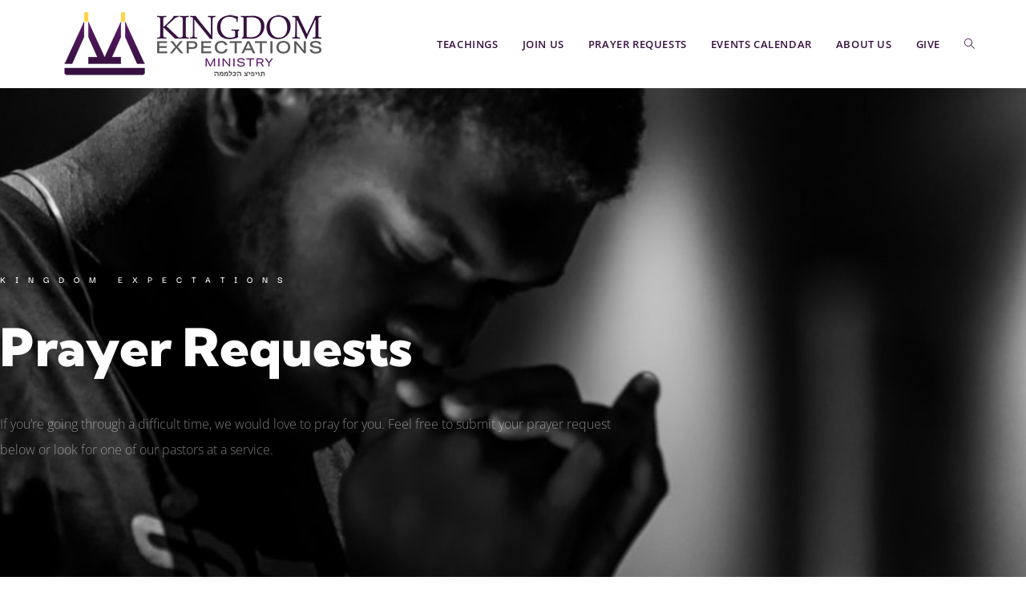

--- FILE ---
content_type: text/css
request_url: https://kingdomexpectations.com/wp-content/uploads/elementor/css/post-646.css?ver=1769235438
body_size: 1284
content:
.elementor-646 .elementor-element.elementor-element-0d31ca3 > .elementor-container > .elementor-column > .elementor-widget-wrap{align-content:center;align-items:center;}.elementor-646 .elementor-element.elementor-element-0d31ca3:not(.elementor-motion-effects-element-type-background), .elementor-646 .elementor-element.elementor-element-0d31ca3 > .elementor-motion-effects-container > .elementor-motion-effects-layer{background-color:#ffffff;background-image:url("https://kingdomexpectations.com/wp-content/uploads/2020/06/IMG_5500.jpg");background-position:center center;background-size:cover;}.elementor-646 .elementor-element.elementor-element-0d31ca3 > .elementor-background-overlay{background-color:#22023E;opacity:0.65;transition:background 0.3s, border-radius 0.3s, opacity 0.3s;}.elementor-646 .elementor-element.elementor-element-0d31ca3 > .elementor-container{min-height:100vh;}.elementor-646 .elementor-element.elementor-element-0d31ca3{transition:background 0.3s, border 0.3s, border-radius 0.3s, box-shadow 0.3s;}.elementor-646 .elementor-element.elementor-element-0d31ca3 > .elementor-shape-bottom .elementor-shape-fill{fill:#FFD44B;}.elementor-646 .elementor-element.elementor-element-0d31ca3 > .elementor-shape-bottom svg{width:calc(300% + 1.3px);height:5px;}.elementor-646 .elementor-element.elementor-element-5d798b4 > .elementor-element-populated{padding:0% 30% 0% 0%;}.elementor-widget-heading .elementor-heading-title{font-family:var( --e-global-typography-primary-font-family ), Sans-serif;font-weight:var( --e-global-typography-primary-font-weight );color:var( --e-global-color-primary );}.elementor-646 .elementor-element.elementor-element-230b38e .elementor-heading-title{font-size:12px;font-weight:600;text-transform:uppercase;letter-spacing:12px;color:#ffffff;}.elementor-646 .elementor-element.elementor-element-a9a78fa > .elementor-widget-container{padding:20px 0px 0px 0px;}.elementor-646 .elementor-element.elementor-element-a9a78fa .elementor-heading-title{font-family:"Kumbh Sans", Sans-serif;font-size:65px;font-weight:900;line-height:1.2em;color:#ffffff;}.elementor-widget-text-editor{font-family:var( --e-global-typography-text-font-family ), Sans-serif;font-weight:var( --e-global-typography-text-font-weight );color:var( --e-global-color-text );}.elementor-widget-text-editor.elementor-drop-cap-view-stacked .elementor-drop-cap{background-color:var( --e-global-color-primary );}.elementor-widget-text-editor.elementor-drop-cap-view-framed .elementor-drop-cap, .elementor-widget-text-editor.elementor-drop-cap-view-default .elementor-drop-cap{color:var( --e-global-color-primary );border-color:var( --e-global-color-primary );}.elementor-646 .elementor-element.elementor-element-83155c1 > .elementor-widget-container{padding:20px 0px 0px 0px;}.elementor-646 .elementor-element.elementor-element-83155c1{font-family:"Open Sans", Sans-serif;font-size:16px;font-weight:300;line-height:2em;color:rgba(255,255,255,0.49);}.elementor-646 .elementor-element.elementor-element-b842d2e{padding:50px 0px 50px 0px;}.elementor-646 .elementor-element.elementor-element-9bb19ba .elementor-heading-title{font-family:"Kumbh Sans", Sans-serif;font-weight:600;color:#000000;}.elementor-646 .elementor-element.elementor-element-3575e0f{font-family:"Open Sans", Sans-serif;font-weight:400;}.elementor-widget-form .elementor-field-group > label, .elementor-widget-form .elementor-field-subgroup label{color:var( --e-global-color-text );}.elementor-widget-form .elementor-field-group > label{font-family:var( --e-global-typography-text-font-family ), Sans-serif;font-weight:var( --e-global-typography-text-font-weight );}.elementor-widget-form .elementor-field-type-html{color:var( --e-global-color-text );font-family:var( --e-global-typography-text-font-family ), Sans-serif;font-weight:var( --e-global-typography-text-font-weight );}.elementor-widget-form .elementor-field-group .elementor-field{color:var( --e-global-color-text );}.elementor-widget-form .elementor-field-group .elementor-field, .elementor-widget-form .elementor-field-subgroup label{font-family:var( --e-global-typography-text-font-family ), Sans-serif;font-weight:var( --e-global-typography-text-font-weight );}.elementor-widget-form .elementor-button{font-family:var( --e-global-typography-accent-font-family ), Sans-serif;font-weight:var( --e-global-typography-accent-font-weight );}.elementor-widget-form .e-form__buttons__wrapper__button-next{background-color:var( --e-global-color-accent );}.elementor-widget-form .elementor-button[type="submit"]{background-color:var( --e-global-color-accent );}.elementor-widget-form .e-form__buttons__wrapper__button-previous{background-color:var( --e-global-color-accent );}.elementor-widget-form .elementor-message{font-family:var( --e-global-typography-text-font-family ), Sans-serif;font-weight:var( --e-global-typography-text-font-weight );}.elementor-widget-form .e-form__indicators__indicator, .elementor-widget-form .e-form__indicators__indicator__label{font-family:var( --e-global-typography-accent-font-family ), Sans-serif;font-weight:var( --e-global-typography-accent-font-weight );}.elementor-widget-form{--e-form-steps-indicator-inactive-primary-color:var( --e-global-color-text );--e-form-steps-indicator-active-primary-color:var( --e-global-color-accent );--e-form-steps-indicator-completed-primary-color:var( --e-global-color-accent );--e-form-steps-indicator-progress-color:var( --e-global-color-accent );--e-form-steps-indicator-progress-background-color:var( --e-global-color-text );--e-form-steps-indicator-progress-meter-color:var( --e-global-color-text );}.elementor-widget-form .e-form__indicators__indicator__progress__meter{font-family:var( --e-global-typography-accent-font-family ), Sans-serif;font-weight:var( --e-global-typography-accent-font-weight );}.elementor-646 .elementor-element.elementor-element-87f412f .elementor-field-group{padding-right:calc( 10px/2 );padding-left:calc( 10px/2 );margin-bottom:10px;}.elementor-646 .elementor-element.elementor-element-87f412f .elementor-form-fields-wrapper{margin-left:calc( -10px/2 );margin-right:calc( -10px/2 );margin-bottom:-10px;}.elementor-646 .elementor-element.elementor-element-87f412f .elementor-field-group.recaptcha_v3-bottomleft, .elementor-646 .elementor-element.elementor-element-87f412f .elementor-field-group.recaptcha_v3-bottomright{margin-bottom:0;}body.rtl .elementor-646 .elementor-element.elementor-element-87f412f .elementor-labels-inline .elementor-field-group > label{padding-left:0px;}body:not(.rtl) .elementor-646 .elementor-element.elementor-element-87f412f .elementor-labels-inline .elementor-field-group > label{padding-right:0px;}body .elementor-646 .elementor-element.elementor-element-87f412f .elementor-labels-above .elementor-field-group > label{padding-bottom:0px;}.elementor-646 .elementor-element.elementor-element-87f412f .elementor-field-group > label, .elementor-646 .elementor-element.elementor-element-87f412f .elementor-field-subgroup label{color:#848484;}.elementor-646 .elementor-element.elementor-element-87f412f .elementor-field-group > label{font-family:"Open Sans", Sans-serif;font-weight:400;}.elementor-646 .elementor-element.elementor-element-87f412f .elementor-field-type-html{padding-bottom:0px;}.elementor-646 .elementor-element.elementor-element-87f412f .elementor-field-group .elementor-field{color:#848484;}.elementor-646 .elementor-element.elementor-element-87f412f .elementor-field-group .elementor-field:not(.elementor-select-wrapper){background-color:#ffffff;}.elementor-646 .elementor-element.elementor-element-87f412f .elementor-field-group .elementor-select-wrapper select{background-color:#ffffff;}.elementor-646 .elementor-element.elementor-element-87f412f .elementor-button{font-family:"Kumbh Sans", Sans-serif;font-size:20px;text-transform:uppercase;}.elementor-646 .elementor-element.elementor-element-87f412f .e-form__buttons__wrapper__button-next{background-color:#FFD44B;color:#ffffff;}.elementor-646 .elementor-element.elementor-element-87f412f .elementor-button[type="submit"]{background-color:#FFD44B;color:#ffffff;}.elementor-646 .elementor-element.elementor-element-87f412f .elementor-button[type="submit"] svg *{fill:#ffffff;}.elementor-646 .elementor-element.elementor-element-87f412f .e-form__buttons__wrapper__button-previous{background-color:#FFD44B;color:#ffffff;}.elementor-646 .elementor-element.elementor-element-87f412f .e-form__buttons__wrapper__button-next:hover{background-color:#2C0051;color:#ffffff;}.elementor-646 .elementor-element.elementor-element-87f412f .elementor-button[type="submit"]:hover{background-color:#2C0051;color:#ffffff;}.elementor-646 .elementor-element.elementor-element-87f412f .elementor-button[type="submit"]:hover svg *{fill:#ffffff;}.elementor-646 .elementor-element.elementor-element-87f412f .e-form__buttons__wrapper__button-previous:hover{color:#ffffff;}.elementor-646 .elementor-element.elementor-element-87f412f .elementor-message.elementor-message-success{color:#23A455;}.elementor-646 .elementor-element.elementor-element-87f412f{--e-form-steps-indicators-spacing:20px;--e-form-steps-indicator-padding:30px;--e-form-steps-indicator-inactive-secondary-color:#ffffff;--e-form-steps-indicator-active-secondary-color:#ffffff;--e-form-steps-indicator-completed-secondary-color:#ffffff;--e-form-steps-divider-width:1px;--e-form-steps-divider-gap:10px;}@media(max-width:1024px){.elementor-646 .elementor-element.elementor-element-0d31ca3 > .elementor-container{min-height:800px;}.elementor-646 .elementor-element.elementor-element-0d31ca3{padding:0px 25px 0px 25px;}.elementor-646 .elementor-element.elementor-element-5d798b4 > .elementor-element-populated{padding:40px 40px 40px 40px;}}@media(max-width:767px){.elementor-646 .elementor-element.elementor-element-0d31ca3 > .elementor-container{min-height:612px;}.elementor-646 .elementor-element.elementor-element-0d31ca3{padding:0px 20px 0px 20px;}.elementor-646 .elementor-element.elementor-element-5d798b4 > .elementor-element-populated{padding:0px 0px 0px 0px;}.elementor-646 .elementor-element.elementor-element-a9a78fa .elementor-heading-title{font-size:39px;}}

--- FILE ---
content_type: text/css
request_url: https://kingdomexpectations.com/wp-content/uploads/elementor/css/post-1265.css?ver=1769225454
body_size: 1153
content:
.elementor-1265 .elementor-element.elementor-element-17da6f02:not(.elementor-motion-effects-element-type-background), .elementor-1265 .elementor-element.elementor-element-17da6f02 > .elementor-motion-effects-container > .elementor-motion-effects-layer{background-image:url("https://kingdomexpectations.com/wp-content/uploads/2020/06/alex-dukhanov-800154-unsplash-scaled-1.jpg");background-position:center center;background-size:cover;}.elementor-1265 .elementor-element.elementor-element-17da6f02 > .elementor-background-overlay{background-color:#22023E;opacity:0.6;transition:background 0.3s, border-radius 0.3s, opacity 0.3s;}.elementor-1265 .elementor-element.elementor-element-17da6f02{transition:background 0.3s, border 0.3s, border-radius 0.3s, box-shadow 0.3s;padding:90px 0px 15px 0px;}.elementor-widget-heading .elementor-heading-title{font-family:var( --e-global-typography-primary-font-family ), Sans-serif;font-weight:var( --e-global-typography-primary-font-weight );color:var( --e-global-color-primary );}.elementor-1265 .elementor-element.elementor-element-cef263e .elementor-heading-title{font-family:"Kumbh Sans", Sans-serif;font-size:18px;font-weight:500;color:#ffffff;}.elementor-widget-icon-list .elementor-icon-list-item:not(:last-child):after{border-color:var( --e-global-color-text );}.elementor-widget-icon-list .elementor-icon-list-icon i{color:var( --e-global-color-primary );}.elementor-widget-icon-list .elementor-icon-list-icon svg{fill:var( --e-global-color-primary );}.elementor-widget-icon-list .elementor-icon-list-item > .elementor-icon-list-text, .elementor-widget-icon-list .elementor-icon-list-item > a{font-family:var( --e-global-typography-text-font-family ), Sans-serif;font-weight:var( --e-global-typography-text-font-weight );}.elementor-widget-icon-list .elementor-icon-list-text{color:var( --e-global-color-secondary );}.elementor-1265 .elementor-element.elementor-element-e13f695 .elementor-icon-list-items:not(.elementor-inline-items) .elementor-icon-list-item:not(:last-child){padding-block-end:calc(5px/2);}.elementor-1265 .elementor-element.elementor-element-e13f695 .elementor-icon-list-items:not(.elementor-inline-items) .elementor-icon-list-item:not(:first-child){margin-block-start:calc(5px/2);}.elementor-1265 .elementor-element.elementor-element-e13f695 .elementor-icon-list-items.elementor-inline-items .elementor-icon-list-item{margin-inline:calc(5px/2);}.elementor-1265 .elementor-element.elementor-element-e13f695 .elementor-icon-list-items.elementor-inline-items{margin-inline:calc(-5px/2);}.elementor-1265 .elementor-element.elementor-element-e13f695 .elementor-icon-list-items.elementor-inline-items .elementor-icon-list-item:after{inset-inline-end:calc(-5px/2);}.elementor-1265 .elementor-element.elementor-element-e13f695 .elementor-icon-list-icon i{transition:color 0.3s;}.elementor-1265 .elementor-element.elementor-element-e13f695 .elementor-icon-list-icon svg{transition:fill 0.3s;}.elementor-1265 .elementor-element.elementor-element-e13f695{--e-icon-list-icon-size:0px;--icon-vertical-offset:0px;}.elementor-1265 .elementor-element.elementor-element-e13f695 .elementor-icon-list-icon{padding-inline-end:0px;}.elementor-1265 .elementor-element.elementor-element-e13f695 .elementor-icon-list-item > .elementor-icon-list-text, .elementor-1265 .elementor-element.elementor-element-e13f695 .elementor-icon-list-item > a{font-family:"Open Sans", Sans-serif;font-size:14px;font-weight:300;}.elementor-1265 .elementor-element.elementor-element-e13f695 .elementor-icon-list-text{color:rgba(255,255,255,0.5);transition:color 0.3s;}.elementor-1265 .elementor-element.elementor-element-95b5 .elementor-heading-title{font-family:"Kumbh Sans", Sans-serif;font-size:18px;font-weight:500;color:#ffffff;}.elementor-1265 .elementor-element.elementor-element-4697fb7f .elementor-icon-list-items:not(.elementor-inline-items) .elementor-icon-list-item:not(:last-child){padding-block-end:calc(5px/2);}.elementor-1265 .elementor-element.elementor-element-4697fb7f .elementor-icon-list-items:not(.elementor-inline-items) .elementor-icon-list-item:not(:first-child){margin-block-start:calc(5px/2);}.elementor-1265 .elementor-element.elementor-element-4697fb7f .elementor-icon-list-items.elementor-inline-items .elementor-icon-list-item{margin-inline:calc(5px/2);}.elementor-1265 .elementor-element.elementor-element-4697fb7f .elementor-icon-list-items.elementor-inline-items{margin-inline:calc(-5px/2);}.elementor-1265 .elementor-element.elementor-element-4697fb7f .elementor-icon-list-items.elementor-inline-items .elementor-icon-list-item:after{inset-inline-end:calc(-5px/2);}.elementor-1265 .elementor-element.elementor-element-4697fb7f .elementor-icon-list-icon i{transition:color 0.3s;}.elementor-1265 .elementor-element.elementor-element-4697fb7f .elementor-icon-list-icon svg{transition:fill 0.3s;}.elementor-1265 .elementor-element.elementor-element-4697fb7f{--e-icon-list-icon-size:0px;--icon-vertical-offset:0px;}.elementor-1265 .elementor-element.elementor-element-4697fb7f .elementor-icon-list-icon{padding-inline-end:0px;}.elementor-1265 .elementor-element.elementor-element-4697fb7f .elementor-icon-list-item > .elementor-icon-list-text, .elementor-1265 .elementor-element.elementor-element-4697fb7f .elementor-icon-list-item > a{font-family:"Open Sans", Sans-serif;font-size:14px;font-weight:300;}.elementor-1265 .elementor-element.elementor-element-4697fb7f .elementor-icon-list-text{color:rgba(255,255,255,0.5);transition:color 0.3s;}.elementor-1265 .elementor-element.elementor-element-21c4b288 > .elementor-element-populated{margin:0% 0% 0% 20%;--e-column-margin-right:0%;--e-column-margin-left:20%;}.elementor-1265 .elementor-element.elementor-element-2bb5d26a .elementor-heading-title{font-size:18px;font-weight:500;color:#ffffff;}.elementor-1265 .elementor-element.elementor-element-cf4335e{--grid-template-columns:repeat(0, auto);--icon-size:14px;--grid-column-gap:10px;--grid-row-gap:0px;}.elementor-1265 .elementor-element.elementor-element-cf4335e .elementor-widget-container{text-align:left;}.elementor-1265 .elementor-element.elementor-element-cf4335e .elementor-social-icon{background-color:#ffffff;--icon-padding:0.9em;}.elementor-1265 .elementor-element.elementor-element-cf4335e .elementor-social-icon i{color:#001444;}.elementor-1265 .elementor-element.elementor-element-cf4335e .elementor-social-icon svg{fill:#001444;}.elementor-1265 .elementor-element.elementor-element-5393a0d6 > .elementor-container > .elementor-column > .elementor-widget-wrap{align-content:center;align-items:center;}.elementor-1265 .elementor-element.elementor-element-5393a0d6{border-style:dotted;border-width:1px 0px 0px 0px;border-color:rgba(255,255,255,0.59);margin-top:80px;margin-bottom:0px;padding:20px 0px 0px 0px;}.elementor-1265 .elementor-element.elementor-element-43a098a .elementor-heading-title{font-family:"Arial", Sans-serif;font-size:13px;font-weight:300;line-height:1.5em;color:rgba(255,255,255,0.5);}.elementor-1265 .elementor-element.elementor-element-226605e1{text-align:end;}.elementor-1265 .elementor-element.elementor-element-226605e1 .elementor-heading-title{font-family:"Arial", Sans-serif;font-size:13px;font-weight:300;line-height:1.5em;color:rgba(255,255,255,0.5);}.elementor-theme-builder-content-area{height:400px;}.elementor-location-header:before, .elementor-location-footer:before{content:"";display:table;clear:both;}@media(max-width:1024px) and (min-width:768px){.elementor-1265 .elementor-element.elementor-element-451d34b7{width:70%;}.elementor-1265 .elementor-element.elementor-element-628104d7{width:30%;}}@media(max-width:1024px){.elementor-1265 .elementor-element.elementor-element-17da6f02{padding:30px 20px 30px 20px;}.elementor-1265 .elementor-element.elementor-element-e13f695 .elementor-icon-list-item > .elementor-icon-list-text, .elementor-1265 .elementor-element.elementor-element-e13f695 .elementor-icon-list-item > a{font-size:13px;}.elementor-1265 .elementor-element.elementor-element-4697fb7f .elementor-icon-list-item > .elementor-icon-list-text, .elementor-1265 .elementor-element.elementor-element-4697fb7f .elementor-icon-list-item > a{font-size:13px;}.elementor-1265 .elementor-element.elementor-element-21c4b288 > .elementor-element-populated{margin:0px 0px 0px 0px;--e-column-margin-right:0px;--e-column-margin-left:0px;}.elementor-1265 .elementor-element.elementor-element-cf4335e .elementor-social-icon{--icon-padding:0.5em;}}@media(max-width:767px){.elementor-1265 .elementor-element.elementor-element-17da6f02{padding:30px 20px 30px 20px;}.elementor-1265 .elementor-element.elementor-element-36cf4a8e > .elementor-element-populated{padding:0px 0px 0px 0px;}.elementor-1265 .elementor-element.elementor-element-45a081d1{width:50%;}.elementor-1265 .elementor-element.elementor-element-33497d78{width:50%;}.elementor-1265 .elementor-element.elementor-element-21c4b288 > .elementor-element-populated{margin:30px 0px 0px 0px;--e-column-margin-right:0px;--e-column-margin-left:0px;}.elementor-1265 .elementor-element.elementor-element-5393a0d6{margin-top:30px;margin-bottom:0px;}.elementor-1265 .elementor-element.elementor-element-226605e1{text-align:start;}}